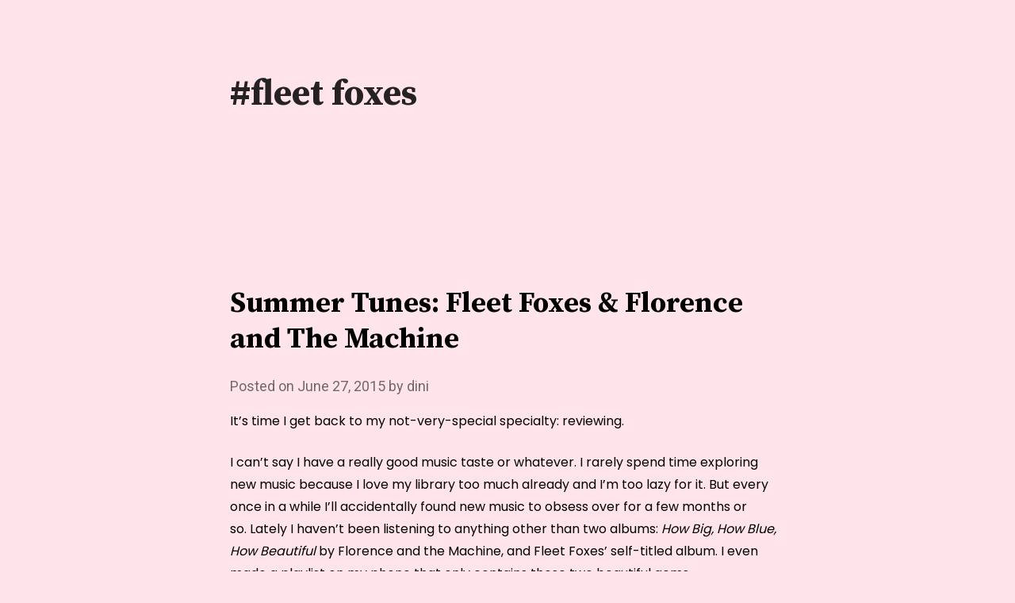

--- FILE ---
content_type: text/html; charset=UTF-8
request_url: https://adanurani.com/wp-admin/admin-ajax.php
body_size: -138
content:
13085.626d64a578ab8ef80008770db1b1e52f

--- FILE ---
content_type: text/css
request_url: https://adanurani.com/wp-content/themes/writings/style.css?ver=6.8.3
body_size: 10533
content:
/*!
Theme Name: Writings
Theme URI: http://dinevthemes.com/themes/writings-pro/
Author: Dmitry Dinev
Author URI: http://www.dinevthemes.com/
Description: Writings is a Gutenberg-ready theme for writers, publishers, and content marketers. Is suitable for Personal Blog, Travel Blog, Niche Blog, Corporate Blog, Marketing Blog, Fashion Blog, Organic Blog, Foods Blog, and any kind of blog. Writings support few plugins extending the new blocks editor like Atomic Block, CoBlocks. Live Demo - http://demo.dinevthemes.com/writings/
Version: 1.3.0
Tested up to: 5.5
Requires PHP: 5.6
License: GNU General Public License v2 or later
License URI: http://www.gnu.org/licenses/gpl-2.0.html
Text Domain: writings
Tags: blog, news, one-column, custom-menu, featured-images, threaded-comments, translation-ready, custom-background, custom-logo, custom-colors, editor-style, theme-options, wide-blocks, block-styles, block-patterns
*/
/*--------------------------------------------------------------
TABLE OF CONTENTS:
----------------------------------------------------------------
1. CSS Reset
2. Accessibility
3. Alignments
4. Clearings
5. Typography
6. Forms
7. Document Setup
8. General Layout
9. Posts List
10. Entry Content
11. Comment
12. Templates
13. Dark Mode
14. Attachment Page
15. 404 Page
16. Social Links Menu | SVG icons
17. Block styles
18. Plugins
19. Media Queries
--------------------------------------------------------------*/
/*--------------------------------------------------------------
1.0 CSS Reset
Based on Normalize v7.0.0 | MIT License | @link github.com/necolas/normalize.css
--------------------------------------------------------------*/
html {
  line-height: 1.15;
  -ms-text-size-adjust: 100%;
  -webkit-text-size-adjust: 100%;
}

html, body { 
    margin: 0; 
    padding: 0; 
    height: 100%; 
    min-height: 100%; 
}

h1,
h2,
h3,
h4,
h5,
h6,
p,
blockquote,
address,
big,
cite,
code,
em,
font,
img,
small,
strike,
sub,
sup,
li,
ol,
ul,
fieldset,
form,
label,
legend,
button,
table,
caption,
tr,
th,
td {
	margin:0;
	padding:0;
	border:0;
	font-weight:normal;
	font-style:normal;
	font-size:100%;
	line-height:1;
	text-align:left;
}

table {
	border-collapse:collapse;
	border-spacing:0;
}

article,
aside,
footer,
header,
nav,
section {
  display: block;
}

h1 {
  font-size: 2em;
  margin: 0.67em 0;
}

figcaption,
figure,
main {
  display: block;
}

figure {
  margin: 1em 40px;
}

hr {
  box-sizing: content-box;
  height: 0;
  overflow: visible;
}

pre {
  font-family: monospace, monospace;
  font-size: 1em;
}

a {
  background-color: transparent;
  -webkit-text-decoration-skip: objects;
  outline:none;
}

abbr[title] {
  border-bottom: none;
  text-decoration: underline;
  text-decoration: underline dotted;
}

b,
strong {
  font-weight: inherit;
}

b,
strong {
  font-weight: bolder;
}

code,
kbd,
samp {
  font-family: monospace, monospace;
  font-size: 1em;
}

dfn {
  font-style: italic;
}

mark {
  background-color: #ff0;
  color: #000;
}

small {
  font-size: 80%;
}

sub,
sup {
  font-size: 75%;
  line-height: 0;
  position: relative;
  vertical-align: baseline;
}

sub {
  bottom: -0.25em;
}

sup {
  top: -0.5em;
}

ol, ul { list-style:none; }

blockquote:before, 
blockquote:after { content:""; }

input[type="search"]::-webkit-search-decoration,
input[type="search"]::-webkit-search-cancel-button,
input[type="search"]::-webkit-search-results-button,
input[type="search"]::-webkit-search-results-decoration {
  display: none;
}

audio,
video {
  display: inline-block;
}

audio:not([controls]) {
  display: none;
  height: 0;
}

img {
  border-style: none;
}

svg:not(:root) {
  overflow: hidden;
}

button,
input,
optgroup,
select,
textarea {
  font-family: sans-serif; /* 1 */
  font-size: 100%; /* 1 */
  line-height: 1.15; /* 1 */
  margin: 0; /* 2 */
}

button,
input { /* 1 */
  overflow: visible;
}

button,
select { /* 1 */
  text-transform: none;
}

button,
html [type="button"], /* 1 */
[type="reset"],
[type="submit"] {
  -webkit-appearance: button; /* 2 */
}

button::-moz-focus-inner,
[type="button"]::-moz-focus-inner,
[type="reset"]::-moz-focus-inner,
[type="submit"]::-moz-focus-inner {
  border-style: none;
  padding: 0;
}

button:-moz-focusring,
[type="button"]:-moz-focusring,
[type="reset"]:-moz-focusring,
[type="submit"]:-moz-focusring {
  outline: 1px dotted ButtonText;
}

fieldset {
  padding: 0.35em 0.75em 0.625em;
}

legend {
  box-sizing: border-box; /* 1 */
  color: inherit; /* 2 */
  display: table; /* 1 */
  max-width: 100%; /* 1 */
  padding: 0; /* 3 */
  white-space: normal; /* 1 */
}

progress {
  display: inline-block; /* 1 */
  vertical-align: baseline; /* 2 */
}

textarea {
  overflow: auto;
}

[type="checkbox"],
[type="radio"] {
  box-sizing: border-box; /* 1 */
  padding: 0; /* 2 */
}

[type="number"]::-webkit-inner-spin-button,
[type="number"]::-webkit-outer-spin-button {
  height: auto;
}

[type="search"] {
  -webkit-appearance: textfield; /* 1 */
  outline-offset: -2px; /* 2 */
}

[type="search"]::-webkit-search-cancel-button,
[type="search"]::-webkit-search-decoration {
  -webkit-appearance: none;
}

::-webkit-file-upload-button {
  -webkit-appearance: button; /* 1 */
  font: inherit; /* 2 */
}

details, /* 1 */
menu {
  display: block;
}

summary {
  display: list-item;
}

canvas {
  display: inline-block;
}

template {
  display: none;
}

[hidden] {
  display: none;
}

/*--------------------------------------------------------------
2.0 Accessibility
--------------------------------------------------------------*/

/* Text meant only for screen readers. */

.screen-reader-text {
	clip: rect(1px, 1px, 1px, 1px);
	height: 1px;
	overflow: hidden;
	position: absolute !important;
	width: 1px;
	word-wrap: normal !important; /* Many screen reader and browser combinations announce broken words as they would appear visually. */
}

.screen-reader-text:focus {
	background-color: #f1f1f1;
	-webkit-border-radius: 3px;
	border-radius: 3px;
	-webkit-box-shadow: 0 0 2px 2px rgba(0, 0, 0, 0.6);
	box-shadow: 0 0 2px 2px rgba(0, 0, 0, 0.6);
	clip: auto !important;
	color: #21759b;
	display: block;
	font-size: 14px;
	font-size: 0.875rem;
	font-weight: 700;
	height: auto;
	left: 5px;
	line-height: normal;
	padding: 15px 23px 14px;
	text-decoration: none;
	top: 5px;
	width: auto;
	z-index: 100000; /* Above WP toolbar. */
}

/*--------------------------------------------------------------
3.0 Alignments
--------------------------------------------------------------*/

.alignleft {
	display: inline;
	float: left;
	margin-right: 1.5em;
}

.alignright {
	display: inline;
	float: right;
	margin-left: 1.5em;
}

.aligncenter {
	clear: both;
	display: block;
	margin-left: auto;
	margin-right: auto;
}

/*--------------------------------------------------------------
4.0 Clearings
--------------------------------------------------------------*/

.clear:before,
.clear:after,
.entry-content:before,
.entry-content:after,
.entry-footer:before,
.entry-footer:after,
.comment-content:before,
.comment-content:after,
.site-header:before,
.site-header:after,
.site-content:before,
.site-content:after,
.site-footer:before,
.site-footer:after,
.nav-links:before,
.nav-links:after,
.pagination:before,
.pagination:after,
.comment-author:before,
.comment-author:after,
.comment-meta:before,
.comment-meta:after {
	content: "";
	display: table;
	table-layout: fixed;
}

.clear:after,
.entry-content:after,
.entry-footer:after,
.comment-content:after,
.site-header:after,
.site-content:after,
.site-footer:after,
.nav-links:after,
.pagination:after,
.comment-author:after,
.comment-meta:after {
	clear: both;
}

/*--------------------------------------------------------------
5.0 Base Typography
--------------------------------------------------------------*/
body * {
    text-rendering: optimizeLegibility;
    -webkit-font-smoothing: antialiased;
}

body {
	font-family: 'Roboto', sans-serif;
    font-size: 20px;
}


button,
input,
select,
textarea {
	color: rgba(0, 0, 0, 0.85);
	font-family: 'Roboto', sans-serif;
	font-size: 16px;
	font-size: 0.9375rem;
	font-weight: normal;
	line-height: 1.66;
}


h1,
h2,
h3,
h4,
h5,
h6 {
	clear: both;
	line-height: 1.25;
	margin: 0 0 0.75em;
	padding: 1.5em 0 0;
}


h1,
h2,
h3,
h4,
h5,
h6 {
	font-family: 'Roboto', sans-serif;
	font-weight: 900;
	color: rgba(0, 0, 0, 0.85);
}

h1 {
	font-size: 40px;
}

h2 {
	font-size: 36px;
}

h3 {
	font-size: 32px;
}

h4 {
	font-size: 28px;
}

h5 {
	font-size: 24px;
}

h6 {
	font-size: 20px;
	text-transform: uppercase;
}

h1:first-child,
h2:first-child,
h3:first-child,
h4:first-child,
h5:first-child,
h6:first-child {
	padding-top: 0;
}

p {
	margin: 0 0 1.5em;
	padding: 0;
}

dfn,
cite,
em,
i {
	font-style: italic;
}

blockquote {
	margin: 0;
	overflow: hidden;
	padding: 0;
	quotes: "" "";
}

blockquote:before,
blockquote:after {
	content: '';
}

blockquote cite {
	display: block;
	margin-top: 0.5em;
}

q {
	font-weight: 700;
	font-size: 110%;
	    display: block;
    text-align: center;
}

address {
    margin: 0 0 1.5em;
	font-weight: 300;
	    line-height: 1.5;
}

pre {
	background: #eee;
	font-family: "Courier 10 Pitch", Courier, monospace;
	font-size: 16px;
	font-size: 0.9375rem;
	margin-bottom: 1.6em;
	max-width: 100%;
	overflow: auto;
	padding: 1.6em;
}

code,
kbd,
tt,
var {
	font-family: Monaco, Consolas, "Andale Mono", "DejaVu Sans Mono", monospace;
	font-size: 18px;
	font-size: 1.12rem;
}

abbr,
acronym {
	border-bottom: 1px dotted #666;
	cursor: help;
}

mark,
ins {
	background: #eee;
	text-decoration: none;
}

big {
	font-size: 120%;
}

:focus {
	outline: none;
}

/*--------------------------------------------------------------
6.0 Forms
--------------------------------------------------------------*/

label {
	color: #333;
	display: block;
	font-weight: 400;
	margin-bottom: 0.5em;
}

.post-password-form label {
    font-size: 16px;
    line-height: 2em;
}

.post-password-form p {
    text-align: center;
}

fieldset {
    border: 1px solid rgba( 0, 0, 0, .2 );
    padding: 25px;
	margin-bottom: 1em;
}

fieldset legend {
    font-size: 16px;
    font-weight: 700;
    padding: 0 15px;
}

input[type="text"],
input[type="email"],
input[type="url"],
input[type="password"],
input[type="search"],
input[type="number"],
input[type="tel"],
input[type="range"],
input[type="date"],
input[type="month"],
input[type="week"],
input[type="time"],
input[type="datetime"],
input[type="datetime-local"],
input[type="color"],
textarea {
	color: #666;
	background: #fff;
	background-image: -webkit-linear-gradient(rgba(255, 255, 255, 0), rgba(255, 255, 255, 0));
	border: 1px solid #bbb;
	-webkit-border-radius: 3px;
	border-radius: 3px;
	display: block;
	padding: 0.7em;
	width: 100%;
}

input[type="text"]:focus,
input[type="email"]:focus,
input[type="url"]:focus,
input[type="password"]:focus,
input[type="search"]:focus,
input[type="number"]:focus,
input[type="tel"]:focus,
input[type="range"]:focus,
input[type="date"]:focus,
input[type="month"]:focus,
input[type="week"]:focus,
input[type="time"]:focus,
input[type="datetime"]:focus,
input[type="datetime-local"]:focus,
input[type="color"]:focus,
textarea:focus {
	color: #222;
	border-color: #333;
}

textarea {
	resize: vertical;
}

select {
	border: 1px solid #bbb;
	-webkit-border-radius: 3px;
	border-radius: 3px;
	height: 3em;
	max-width: 100%;
}

input[type="radio"],
input[type="checkbox"] {
	margin-right: 0.5em;
}

input[type="radio"] + label,
input[type="checkbox"] + label {
	font-weight: 400;
}

.wp-block-button .wp-block-button__link,
button,
input[type="button"],
input[type="submit"],
.button {
	background-color: #222;
	border: 0;
	-webkit-border-radius: 2px;
	border-radius: 2px;
	-webkit-box-shadow: none;
	box-shadow: none;
	color: #fff;
	cursor: pointer;
	display: inline-block;
	font-size: 16px;
	padding: 0.75em 2em;
	text-shadow: none;
	-webkit-transition: background 0.2s;
	transition: background 0.2s;
}

input + button,
input + input[type="button"],
input + input[type="submit"] {
	padding: 0.75em 2em;
}

button.secondary,
input[type="reset"],
input[type="button"].secondary,
input[type="reset"].secondary,
input[type="submit"].secondary {
	background-color: #ddd;
	color: #222;
}

button:hover,
button:focus,
input[type="button"]:hover,
input[type="button"]:focus,
input[type="submit"]:hover,
input[type="submit"]:focus {
	background: #767676;
}

button.secondary:hover,
button.secondary:focus,
input[type="reset"]:hover,
input[type="reset"]:focus,
input[type="button"].secondary:hover,
input[type="button"].secondary:focus,
input[type="reset"].secondary:hover,
input[type="reset"].secondary:focus,
input[type="submit"].secondary:hover,
input[type="submit"].secondary:focus {
	background: #bbb;
}

::-webkit-input-placeholder {
	color: #333;
	font-family: 'Roboto', sans-serif;
}

:-moz-placeholder {
	color: #333;
	font-family: 'Roboto', sans-serif;
}

::-moz-placeholder {
	color: #333;
	font-family: 'Roboto', sans-serif;
	opacity: 1;
}

:-ms-input-placeholder {
	color: #333;
	font-family: 'Roboto', sans-serif;
}

.required {
    color: red;
}

/*--------------------------------------------------------------
7.0 Document Setup
--------------------------------------------------------------*/

body {
    background: #fff;
	border: none;
    color: #000;
}

body a {
	color: #000;
	text-decoration: none;
}

img,
video {
    height: auto;
	display: block;
	max-width: 100%;
}

.group:after,
.pagination:after,
.gallery:after {
	clear: both; 
	content: "";
	display: block;
}

.bypostauthor {
}

hr {
	background-color: #ececec;
	border: 0;
	height: 1px;
	margin-bottom: 1.5em;
}

ul,
ol {
	margin: 0 0 1.5em;
	padding: 0;
}

ul {
	list-style: disc;
}

ol {
	list-style: decimal;
}

li > ul,
li > ol {
	margin-bottom: 0;
	margin-left: 1.5em;
}

dt {
	font-weight: 700;
}

dd {
	margin: 0 1.5em 1.5em;
}

table {
    border-collapse: collapse;
    border-spacing: 0;
    empty-cells: show;
    font-size: 1em;
    margin-bottom: 30px;
    max-width: 100%;
    overflow: hidden;
    width: 100%;
}

thead {
    vertical-align: bottom;
    white-space: nowrap;
}

thead th {
	border-bottom: 2px solid #bbb;
	padding-bottom: 0.5em;
}

tbody {
    display: table-row-group;
    vertical-align: middle;
    border-color: inherit;
}

tbody > tr:nth-child(odd) {
    background: #eee;
}

tr {
	border-bottom: 1px solid #eee;
}

th {
    font-weight: bold;
}

th, td {
    margin: 0;
    overflow: visible;
    padding: 2.5%;
}

th:first-child,
td:first-child {
}

th:last-child,
td:last-child {
}

/* Fixes linked images */
.entry-content a img,
.widget a img {
	-webkit-box-shadow: 0 0 0 8px #fff;
	box-shadow: 0 0 0 8px #fff;
}

.post-thumbnail a img {
	-webkit-backface-visibility: hidden;
	-webkit-transition: opacity 0.2s;
	transition: opacity 0.2s;
}

.post-thumbnail a:hover img,
.post-thumbnail a:focus img {
	opacity: 0.7;
}

.wp-custom-header-video-button {
    margin-top: -40px;
    position: absolute;
}

/*--------------------------------------------------------------
8.0 General Layout
--------------------------------------------------------------*/

html {
	-webkit-box-sizing: border-box;
	-moz-box-sizing: border-box;
	box-sizing: border-box;
}

*,
*:before,
*:after {
	/* Inherit box-sizing to make it easier to change the property for components that leverage other behavior; see http://css-tricks.com/inheriting-box-sizing-probably-slightly-better-best-practice/ */
	-webkit-box-sizing: inherit;
	-moz-box-sizing: inherit;
	box-sizing: inherit;
}

body {
	background: #fff;
	/* Fallback for when there is no custom background color defined. */
}

.site {
	position: relative;
	word-wrap: break-word;
    overflow: hidden;
}

.site-header:after,
.site-content:after,
.site-footer:after,
.wrap-inner:after,
.wrap:after,
.row:after {
	clear: both;
	content: "";
	display: block;
}

.site-header {
    padding: 20px 0;
    position: relative;
    z-index: 999;
}

.site-title {
    padding: 10px 0;
    display: inline-block;
}

.site-branding img {
    max-height: 56px;
	width: auto;
	display: inline-block;
}


/*changed the way, look in the file functions.php writings_extra_menu_link*/
.search-icon:before {
    content: '\f400';
    color: #2c2c2c;
    font-family: Genericons;
    font-style: normal;
    font-weight: bold;
    -webkit-font-smoothing: antialiased;
    -moz-osx-font-smoothing: grayscale;
}


.icon-search {
    height: 16px;
    width: 16px;
    fill: #2c2c2c;
}

.search-submit {
    top: 0;
	left: 0;
    position: absolute;
	height: 80px;
    background-color: transparent;
}

button.search-submit,
button.search-submit:hover {
    background: transparent;
}

.search-submit:hover,
.search-submit:focus {
    background-color: transparent;
    border: 0;
}

.site-search input {
    background: #fff;
    border: 0;
    border-radius: 0;
    height: 80px;
    margin: 0 !important;
    padding-left: 3.5em;
	font-size: 18px;
}

.site-search {
    box-shadow: 0 2px 40px 0 rgba(0,0,0,0.2);
	display: none;
	transform: translateY(0);
}

.admin-bar .site-search {
    margin-top: 40px;
}

.night-btn {
	color: #4c4c4c;
    cursor: pointer;
    padding: .65em .5em;
}

.dark-mode .night-btn {
	color: #efefef;
}

.page-content .site-search {
	display: block;
}

.wrap-inner {
    margin: 0 auto;
    max-width: 1240px;
    width: 90%;
}

.archive-description {
    line-height: 1.5;
}

.comment-reply-link,
.edit-link {
    background-color: #f1f1f1;
    border-radius: 2px;
}

.edit-link {
    padding: 0 8px 2px 8px;
}

.comment .edit-link,
.comment-reply-link {
    padding: 2px 8px;
}

a.comment-reply-link:hover,
.edit-link a:hover {
	text-decoration: none;
}

a.comment-reply-link,
.edit-link a {
    color: rgba( 0, 0, 0, .75 );
    text-transform: uppercase;
    font-size: 14px;
    font-weight: 600;
}

.comment-form-cookies-consent label {
    display: inline-block;
}

.site-footer {
    padding: 40px 0;
}

.site-info {
    margin-top: 12px;
}

.site-info,
.site-footer .social-navigation {
    display: inline-block;
}

.site-footer .social-navigation {
    float: right;
}

.site-header-menu,
.site-branding,
.entry-meta,
.entry-header .sticky-post,
.link-more,
.entry-footer,
.nav-links .post-title,
.site-info,
.comment-form,
.no-comments {
    font-size: 18px;
    font-size: .9em;
}

/*--------------------------------------------------------------
9.0 Posts List
--------------------------------------------------------------*/

.sticky-post + .title {
    padding-top: .25em;
}

.entries-list article {
    margin-bottom: 7em;
}

.preview-featured-image {
    margin-bottom: 1.5em;
}

.preview-featured-image img {
    margin: 0 auto;
}

.preview-featured-image img:hover {
    opacity: .9;
}

.entry-header + .preview-featured-image {
    margin-top: 40px;
}

.preview-featured-image + .entry-summary {
    margin-top: 60px;
}

.preview-featured-image figure,
.entries-list figure {
    margin: 0;
}

.search-results-list article {
    	margin-bottom: 3em;
	min-height: 250px;
}

.title {
    font-size: 40px;
}

span + .title {
    padding-top: .2em;
}


/* Jetpack Infinite Scroll ---------------------------- */

.infinite-scroll .post-pagination {
	display: none;
}

/* Loading Button */

.infinite-scroll .posts {
	padding-bottom: 130px;
}

.infinite-scroll.infinity-end .posts {
	padding-bottom: 0;
}

.infinite-scroll #infinite-handle {
	position: relative;
	text-align: center;
	margin: 20px 0;
}

.infinite-scroll #infinite-handle span {
	background: none;
	padding: 0 0 0 0;
}

.infinite-scroll #infinite-handle button,
.infinite-scroll #infinite-handle button:hover,
.infinite-scroll #infinite-handle button:focus {
	background: none;
	border-radius: 0;
	color: rgba( 0, 0, 0, .5 );
	font-size: 18px;
    text-transform: uppercase;
	padding: 0;
	transition: color .2s ease-in-out;
}

.infinite-scroll #infinite-handle button:hover,
.infinite-scroll #infinite-handle button:focus {
	color: #000;
}

/* Loading Animation */

.infinite-loader {
	height: 40px;
	position: relative;
	margin: 20px 0;
	margin-left: calc( 50% - 20px );
	width: 40px;
}

.infinite-loader * {
	display: none;
}

.infinite-loader:before, 
.infinite-loader:after {
	-webkit-animation: sk-bounce 2.0s infinite ease-in-out;
	animation: sk-bounce 2.0s infinite ease-in-out;
	background: rgba( 0, 0, 0, .25 );
	border-radius: 50%;
	content: "";
	height: 100%;
	opacity: 0.6;
	position: absolute;
	left: 0;
	top: 0;
	width: 100%;
}

.infinite-loader:after {
	-webkit-animation-delay: -1.0s;
	animation-delay: -1.0s;
}

@-webkit-keyframes sk-bounce {
	0%, 100% { -webkit-transform: scale(0.0) }
	50% { -webkit-transform: scale(1.0) }
}

@keyframes sk-bounce {
	0%, 100% { 
		-webkit-transform: scale(0.0);
		transform: scale(0.0);
	} 50% { 
		-webkit-transform: scale(1.0);
		transform: scale(1.0);
	}
}

/*--------------------------------------------------------------
10.0 Entry Content
--------------------------------------------------------------*/

.page-header {
    display: -webkit-box;
    display: -ms-flexbox;
    display: flex;
    -webkit-box-orient: vertical;
    -webkit-box-direction: normal;
    -ms-flex-direction: column;
    flex-direction: column;
    margin: 50px auto 60px;
    max-width: 100%;
    min-height: 150px;
    width: 700px;
	text-align: left;
}

.error-404 .page-header {
	text-align: center;
}

.page-header > div {
    display: -webkit-box;
    display: -ms-flexbox;
    display: flex;
    -webkit-box-flex: 1;
    -webkit-flex: 1;
    -ms-flex: 1;
    flex: 1;
    -webkit-box-orient: vertical;
    -webkit-box-direction: normal;
    -ms-flex-direction: column;
    flex-direction: column;
	-webkit-box-pack: left;
    -ms-flex-pack: left;
    justify-content: left;
    height: 100%;
    width: 100%;
}

.headline.page-header {
    margin-bottom: 100px;
}

.page-title,
.entry-title,
.entry-meta {
	text-align: inherit;
}

.page-header .entry-title,
.page-header .page-title {
    margin: 0;
}

.page-header .byline:before {
    content: " \00b7";
}

.page-header p {
    font-size: 20px;
    line-height: 1.5;
    text-align: inherit;
}

.page-header p,
.page-header .entry-meta {
	margin-top: 1.5em;
	margin-bottom: 0;
}

.page-header .archive-description {
    margin-top: 1.5em;
}

.page-header .archive-description p {
    margin: 0;
}

.entry-header {
    padding: 20px 0;
}

.entry-summary:after {
/*
    content: '';
    display: block;
    margin: 60px auto 0;
    width: 20%;
    height: 2px;
    background-color: #000;
	*/
}

.entry-header,
.entry-content,
.entry-summary,
.entry-footer,
.post-navigation,
.comments-area {
    position: relative;
    font-family: 'Roboto', sans-serif;
    max-width: 700px;
    margin: 0 auto;
}

.page-title,
.entry-title {
	font-size: 50px;
}

.entry-content a {
	border-bottom: solid 1px #000;
}


.entry-content a:focus,
.entry-content a:hover {
	border-bottom: solid 2px currentColor;
}

.more-link {
	box-shadow: inset 0 -2px 0 currentColor;
	transition: .3s ease;
}

.more-link:hover {
	box-shadow: none;
}

.cat-links,
.tags-links,
.comments-link {
    	padding-right: 10px;
}

.entry-footer,
.post-navigation {
    	margin-top: 40px;
    	margin-bottom: 40px;
	line-height: 1.5;
}

.entry-meta *,
.entry-footer *,
.comment-metadata time,
.site-info,
.site-info a {
    	color: rgba(0, 0, 0, 0.55);
}

em {
    	font-style: italic;
}

hr {
	border: none;
	border-top: 1px solid rgba( 0, 0, 0, 0.13 );
	margin: 50px 0;
}

.entry-content > *:first-child {
	margin-top: 0;
}

.entry-content > *:last-child {
	margin-bottom: 0;
}


dd,
dt,
th,
td,
address,
pre,
.entry-content p,
.entry-summary p,
.entry-content li,
.entry-summary li,
.error-404 .page-content p,
.not-found p {
	line-height: 1.75;
}

.aligncenter .wp-block-column p {
    	text-align: center;
}

.entry-content p,
.entry-content dl,
.entry-content ul,
.entry-content ol,
.entry-content table {
}

.entry-content > ol,
.entry-content > ul {
    margin-bottom: 30px;
}

.entry-content ol,
.entry-content ul:not(.wp-block-gallery) {
    margin-left: 40px;
}

.entry-content ul { list-style: disc; }
.entry-content ul ul { list-style: circle; }
.entry-content ul ul ul { list-style: square; }

.entry-content ol { list-style: decimal; }
.entry-content ol ol { list-style: lower-alpha; }
.entry-content ol ol ol { list-style: lower-roman; }

.entry-summary li,
.entry-content li {
	margin-top: 15px;
}

dt {
	font-weight: 700;
}

dd + dt { 
	margin-top: 15px; 
}

code {
	background: rgba( 0, 0, 0, 0.1 );
	padding: 0 1px;
	font-size: 18px;
}

.wp-block-pullquote.alignleft>p,
.wp-block-pullquote.alignright>p {
    	font-size: inherit;
}

.wp-block-pullquote {
    border-color: #2c2c2c;
    padding: 1em 0;
}

/* Images ----------------------------- */

.single-featured-image-header {
	margin: 0 auto;
	margin-bottom: 60px;
	width: 100%;
}

.preview-image img,
.single-featured-image-header img {
	width: 100%;
}

/* Quotes ----------------------------- */

blockquote {
        margin: 30px 0;
		padding-left: 40px;
}

blockquote p {
    font-weight: 700;
    font-size: 110%;
    color: #000;
	margin: 0;
}

blockquote cite {
    display: block;
    text-align: right;
    font-style: italic;
}

blockquote cite:before {
    content: '- ';
}


/* Pull Quotes ----------------------------- */

.entry-content .pull {
	font-size: 110%;
	font-weight: 700;
	letter-spacing: -0.025em;
	line-height: 1.2;
	position: absolute;
	width: 280px;
}

.entry-content .pull.left {
	hanging-punctuation: first;
	right: calc( 100% + 40px );
}

.entry-content .pull.right {
	hanging-punctuation: last;
	left: calc( 100% + 40px );
	text-align: right;
}


/* Page Media ------------------------------ */

.wp-caption { 
	display: block;
	max-width: 100%;
}

.gallery-caption,
.wp-caption-text {
    font-size: 0.8em;
	margin: 10px 0 0;
}

.entry-content .gallery-caption,
.entry-content .wp-caption-text {
	margin-bottom: 0;
}

.wp-caption-text {
	color: rgba( 0, 0, 0, .5 );
}

.wp-caption-text a {
	color: inherit;
}

.alignleft,
.alignright {
	margin-bottom: 20px;
    max-width: 40%;
}

.alignleft {
	float: left;
	margin: 5px 40px 30px -80px;
}

.alignright {
	float: right;
	margin: 5px -80px 30px 40px;
}

.aligncenter,
.alignnone { 
	margin: 50px auto; 
}

.alignnone {
	margin-left: -80px;
	margin-right: -80px;
	max-width: calc( 100% + 160px );
}

.alignnone img {
	width: 100%;
}


/* GALLERIES */

.gallery {
        display: -ms-flex;
        display: -webkit-box;
        display: -ms-flexbox;
    display: flex;
		-ms-flex-wrap: wrap;
    flex-wrap: wrap;
    margin: 50px 0 30px;
    padding: 0;
    position: relative;
        left: calc( 50% - 630px );
    width: 1260px;
}

.gallery + .gallery {
	margin-top: -30px;
}

.gallery .gallery-item {
    display: block;
	float: left;
    margin: 0 0 20px;
    padding: 0 10px;
	position: relative;
    width: 100%;
}

.gallery-columns-1 .gallery-item { width: 100%; }
.gallery-columns-2 .gallery-item { width: 50%; }
.gallery-columns-3 .gallery-item { width: 33.3%; }
.gallery-columns-4 .gallery-item { width: 25%; }
.gallery-columns-5 .gallery-item { width: 20%; }
.gallery-columns-6 .gallery-item { width: 16.6%; }
.gallery-columns-7 .gallery-item { width: 14.28%; }
.gallery-columns-8 .gallery-item { width: 12.5%; }
.gallery-columns-9 .gallery-item { width: 11.1%; }

.gallery .gallery-item a {
    border: none;
	display: block;
    line-height: 0;
	text-align: center;
}

.gallery img {
	width: 100%;
}

.gallery-caption {
	background: #fff;
	color: #000;
	font-family: 'Roboto', sans-serif;
    font-size: 10px;
	line-height: 1.35;
	margin: 0;
	max-width: calc( 100% - 40px );
	max-height: 50%;
	overflow: hidden;
	padding: 12px 14px;
	position: absolute;
		bottom: 10px;
		left: 20px;	
}

.gallery-columns-1 .gallery-caption,
.gallery-columns-2 .gallery-caption,
.gallery-columns-3 .gallery-caption {
	bottom: 40px;
	font-size: 14px;
	left: 50px;
	max-width: calc( 100% - 100px );
}

.gallery-columns-3 .gallery-caption {
	bottom: 30px;
	left: 40px;
	max-width: calc( 100% - 80px );
}

.entry-content .tiled-gallery {
	margin: 50px auto 50px auto;
}

/* Gutenberg gallery tweak */

.wp-block-gallery .blocks-gallery-item figcaption {
    	padding: 3px;
}

/* Post Navigation ------------------------------ */

.nav-next,
.nav-previous {
    display: inline-block;
	vertical-align: top;
	width: 50%;
}

.nav-next {
    text-align: right;
	    float: right;
}



.single-post .nav-links {
        border-top: 2px solid rgba(0, 0, 0, 0.9);
    padding: 10px 0;
}

.meta-nav {
    display: block;
    font-size: 14px;
    color: rgba(0, 0, 0, 0.55);
}

/* Numbers Navigation ------------------------------ */

.pagination .page-numbers {
    text-align: center;
}

ul.page-numbers {
	list-style: none;
	margin: 0;
}

ul.page-numbers li {
	display: inline-block;
	text-align: center;
	line-height: 2.25em;
}

.page-numbers a,
.page-numbers span {
	background-color: rgba(0, 0, 0, 0.1);
	color: rgba(0, 0, 0, 0.75);
	border: 1px solid rgba(0, 0, 0, 0);
	border-radius: 3px;
	cursor: pointer;
	width: auto;
	padding: 6px 12px;
    font-size: 18px;
	line-height: 1em;
	text-decoration: none;
	transition: 0.15s all ease-in-out;
}

.page-numbers span.current {
	background: #222;
	color: #fff;
	text-decoration: none;
}

a.page-numbers:hover {
    background-color: rgba(0, 0, 0, 0);
}

/*--------------------------------------------------------------
11.0 Comment
--------------------------------------------------------------*/

img.avatar {
    margin-right: 10px;
	margin-top: -5px;
}

.comment .avatar {
    border-radius: 100px;
    float: left;
    width: 44px;
    height: 44px;
}

.says {
    display: none;
}

.comment-author {
	    font-size: 18px;
    margin-top: 5px;
}

.comment-metadata {
    font-size: 14px;
    font-size: .875rem;
    display: block;
    margin-top: -10px;
    margin-bottom: 8px;
}

.comment-metadata .edit-link {
    margin-left: 10px;
}

.comment .reply,
.comment-content {
    margin-left: 55px;
    margin-top: 20px;
}

.comment .reply {
    display: block;
    margin-top: 15px;
}

.comment {
    margin: 0 0 60px;
    list-style-type: none;
}

.comment-body {
    margin-bottom: 40px;
}

.comment .comment-content p {
    line-height: 1.5;
	margin-bottom: 10px;
}

.comments-area {
    margin-bottom: 60px;
}

.no-comments {
    text-align: center;
    margin: 0;
    font-weight: 700;
}

/*--------------------------------------------------------------
12.0 Templates
--------------------------------------------------------------*/

/* Frontpage ------------------------------ */

.front-page-section {
    margin-bottom: 0;
}

.front-page-section:last-child {
    margin-bottom: 0;
}

li.categories > ul {
    margin-left: 2em;
}

li.categories, .categories li {
    list-style: none;
    padding: 10px 0;
}

.children li {
    padding-bottom: 0;
}

.front-recent-post .title {
    font-size: 32px;
    padding-top: 0;
}

.recent-post-list {
    width: 100%;
    max-width: 700px;
    margin: 0 auto;
}

.recent-post-list hr {
    border-top: 2px solid rgba(0, 0, 0, 0.9);
}

.front-recent-post,
.front-page-content .no-thumbnail .entry-content {
    margin-top: 60px;
}

/*--------------------------------------------------------------
13.0 Dark Mode
--------------------------------------------------------------*/
body.dark-mode {
    background-color: #212735;
}

body.dark-mode,
.dark-mode mark,
.dark-mode label,
body.dark-mode a,
.dark-mode .main-navigation a,
.dark-mode .search-icon:before,
.dark-mode .no-thumbnail .title,
.dark-mode .no-thumbnail .sticky-post,
.dark-mode.infinite-scroll #infinite-handle button,
.dark-mode blockquote p,
.dark-mode .gallery-caption,
.dark-mode select,
.dark-mode h1,
.dark-mode h2,
.dark-mode h3,
.dark-mode h4,
.dark-mode h5,
.dark-mode h6,
.dark-mode .page-numbers a,
.dark-mode .page-numbers span,
.dark-mode input[type="button"],
.dark-mode input[type="submit"] {
    color: #eaeaea;
}

.dark-mode.infinite-scroll #infinite-handle button:hover,
.dark-mode.infinite-scroll #infinite-handle button:focus {
    color: #ffffff;
}

.dark-mode .entry-meta *,
.dark-mode .entry-footer *,
.dark-mode .comment-metadata time,
.dark-mode .site-info,
.dark-mode .site-info a,
.dark-mode .meta-nav,
.dark-mode .main-navigation .current-menu-item > a,
.dark-mode .main-navigation .current-menu-ancestor > a,
.dark-mode .wp-caption-text {
    color: #a2b0bf;
}

.dark-mode .nav-links {
    border-color: #eaeaea;
}

.dark-mode .page-numbers a,
.dark-mode .page-numbers span,
.dark-mode tbody > tr:nth-child(odd),
.dark-mode pre,
.dark-mode .comment-reply-link,
.dark-mode .edit-link,
.dark-mode mark,
.dark-mode ins,
.dark-mode code,
.dark-mode .social-navigation a {
    background-color: #2d3549;
}

.dark-mode .page-numbers a:hover,
.dark-mode .page-numbers span:hover,
.dark-mode .page-numbers span.current {
    background-color: rgba(45, 53, 73, .5);
}

.dark-mode button,
.dark-mode input[type="button"],
.dark-mode input[type="submit"],
.dark-mode .button {
    background-color: #2d3549;
}

.dark-mode input,
.dark-mode .site-search input,
.dark-mode select,
.dark-mode textarea,
.dark-mode input[type="button"]:hover,
.dark-mode input[type="submit"]:hover {
	color: #2d3549;
}

.dark-mode button:hover,
.dark-mode input[type="button"]:hover,
.dark-mode input[type="submit"]:hover,
.dark-mode .button:hover,
.dark-mode .social-navigation a:hover {
    background-color: #efefef;
}

.dark-mode .featured-btn:hover {
    background-color: transparent;
}

.dark-mode .social-navigation a {
    fill: #efefef;
}

.dark-mode .social-navigation a:hover,
.dark-mode .social-navigation a:focus {
    fill: #212735;
}

.dark-mode .entry-content a,
.dark-mode a.comment-reply-link,
.dark-mode .edit-link a,
.dark-mode .entry-content a {
    border-color: #efefef;
}

.dark-mode .entry-content a:hover {
    border-color: #ffffff;
}

.dark-mode .entry-content a:hover,
.dark-mode .main-navigation li:hover > a,
.dark-mode .main-navigation li.focus > a {
    color: #ffffff;
}

.dark-mode .main-navigation ul ul li {
    background-color: #2d3549;
}

.dark-mode button.search-submit,
.dark-mode button.search-submit:hover {
    background: transparent;
}

.dark-mode input[type="reset"] {
    background-color: #a2b0bf;
}

.dark-mode .widget-area {
    background-color: rgba(0, 0, 0, .2);
}

.dark-mode .mc4wp-form input[type="email"],
.dark-mode .widget input::placeholder,
.dark-mode .widget input[type="text"],
.dark-mode .widget input[type="email"],
.dark-mode .widget input[type="url"],
.dark-mode .widget input[type="password"],
.dark-mode .widget input[type="search"],
.dark-mode .widget textarea {
    color: #eaeaea;
	border-color: #eaeaea;
}

/*--------------------------------------------------------------
14.0 Attachment Page
--------------------------------------------------------------*/
.attachment-exif-data ul {
    list-style-type: none;
    margin-left: 0;
}

.attachment-exif-data li {
    margin-top: 5px;
}

/*--------------------------------------------------------------
15.0 404 Page
--------------------------------------------------------------*/
.error-404 .page-content,
.no-results .page-content {
    max-width: 700px;
    margin: 0 auto;
}

.error-404 .page-content p,
.error-404 .search-form {
    text-align: center;
}

.error-404 .page-content:after {
    content: ' ';
    margin-bottom: 100px;
    display: table;
}

/*--------------------------------------------------------------
16.0 Social Links Menu | SVG icons
--------------------------------------------------------------*/

.social-navigation {
	font-size: 18px;
	font-size: 1rem;
}

.social-navigation ul {
	list-style: none;
	margin-bottom: 0;
	margin-left: 0;
}

.social-navigation li {
	display: inline;
}

.social-navigation a {
	background-color: #eaeaea;
	-webkit-border-radius: 40px;
	border-radius: 40px;
	color: #fff;
	display: inline-block;
	height: 40px;
	margin: 0 0 .5em .5em;
	text-align: center;
	width: 40px;
}

.social-navigation a:hover,
.social-navigation a:focus {
	background-color: #2c2c2c;
	fill: #fff;
}

.social-navigation .icon {
	height: 18px;
    top: 11px;
    width: 18px;
	position: relative;
}

/* Social Menu fallbacks */

.no-svg .social-navigation a {
	background: transparent;
	color: #222;
	height: auto;
	width: auto;
}

/* Show screen reader text in some cases */

.no-svg .social-navigation li a .screen-reader-text {
	clip: auto;
	font-size: 16px;
	font-size: 1rem;
	font-weight: 400;
	height: auto;
	position: relative !important;
	width: auto;
}


/*--------------------------------------------------------------
17.0 Block styles
--------------------------------------------------------------*/

.alignwide,
.alignfull {
	width: auto;
}

.alignfull {
    margin-left: calc( -100vw / 2 + 100% / 2 );
    margin-right: calc( -100vw / 2 + 100% / 2 );
}

.alignwide {
    margin-left: calc( -1240px / 2 + 100% / 2 );
    margin-right: calc( -1240px / 2 + 100% / 2 );
}

.has-drop-cap:first-letter {
    font-weight: 700 !important;
    font-size: 5em !important;
}

.wp-block-navigation a,
.wp-block-navigation a:hover {
    border-bottom: 0;
}

.wp-block-button {
    margin: .5em 0;
}

.is-style-outline .wp-block-button__link, 
.wp-block-button.is-style-outline .wp-block-button__link:hover {
    background-color: transparent;
    color: #32373c;
    border: 2px solid #32373c;
}

.wp-block-button .wp-block-button__link {
    border-radius: 3px;
	height: unset;
}

.wp-block-button .wp-block-button__link:hover {
    border: none;
}

.wp-block-gallery.aligncenter {
    clear: unset;
    display: flex;
}

.wp-block-social-links.alignright,
.wp-block-social-links.alignleft {
    display: flex;
}

ul.wp-block-social-links,
ul.wp-block-social-links li {
    margin-left: unset !important;
}

.wp-block-audio.alignleft,
.wp-block-audio.alignright,
.wp-block-button.alignright,
.wp-block-button.alignleft {
    width: calc( 50% - 4rem);
    margin: 0;
}

.wp-block-audio.aligncenter {
    width: calc( 50% - 4rem);
    margin: 0 auto;
}

.wp-block-quote.is-large p {
    font-size: 110%;
    font-style: normal;
    line-height: 1.75;
}

.wp-block-quote.is-large cite {
    font-size: 110%;
    text-align: right;
    color: initial;
}

.wp-block-pullquote {
	border-top: 3px solid #2c2c2c;
    border-bottom: 3px solid #2c2c2c;
}

.wp-block-table {
    overflow-x: auto;
    display: table;
}

.wp-block-cover-image h2 {
    font-size: 2em;
    font-weight: 700;
    margin-bottom: 0;
    padding: 14px;
}

.wp-block-cover-image.aligncenter,
.wp-block-cover-image.alignright,
.wp-block-cover-image.alignleft {
    display: flex;
	margin: 0;
}

.wp-block-button .wp-block-button__link {
    border-radius: 2px;
    font-size: .85em;
}

audio {
    width: 100%;
}

.wp-block-calendar caption {
    text-align: center;
    padding: 1.5em 0;
}

.wp-block-calendar tbody td,
.wp-block-calendar table th {
    padding-left: .5em;
}

.wp-block-calendar table th {
    background: #333;
    color: #fff;
}

.wp-calendar-nav-next a,
.wp-calendar-nav-prev a {
    text-decoration: none;
    border-bottom: none;
}

.wp-block-calendar {
    margin-bottom: 2em;
}

/* ----- Embedded blocks ------ */

.twitter-tweet {
    margin: 0 auto;
}

iframe.wp-embedded-content {
    max-width: 100%;
    width: calc(100% + 280px);
}

/* Patterns =================== */

/* Latest Posts Widget Block --- */

ul.wp-block-latest-posts.front-page-section {
    margin-left: 0 !important;
}

.wp-block-latest-posts.front-page-section .link-more {
    display: none;
}

.wp-block-latest-posts.front-page-section a {
	border-bottom: none;
    font-size: 32px;
    font-weight: 900;
}

.wp-block-latest-posts.front-page-section li {
    padding-bottom: 20px;
    border-bottom: 2px solid rgba(0, 0, 0, 0.9);
    margin-bottom: 35px;
}

.wp-block-latest-posts.front-page-section .alignright {
    margin: 0;
    margin-left: 1em;
}

.wp-block-latest-posts.front-page-section .alignleft {
    margin: 0;
    margin-right: 1em;
}

.wp-block-latest-posts.front-page-section .wp-block-latest-posts__post-author,
.wp-block-latest-posts.front-page-section .wp-block-latest-posts__post-date {
    font-size: 16px;
}


/*--------------------------------------------------------------
18.0 Plugins
--------------------------------------------------------------*/
/* Akismet */
.akismet_comment_form_privacy_notice {
    line-height: 1.5;
    font-size: .9em;
}

/* Atomic Blocks */
.ab-cta-title,
.ab-cta-text,
.ab-cta-text p,
.ugb-cta-title,
.ugb-pricing-box h3,
.center ul.ab-share-list,
.wp-block-coblocks-pricing-table li,
.wp-block-coblocks-feature__inner >* {
    text-align: center;
}

.ab-share-list a,
.ab-share-list a:hover,
.ab-block-cta .ab-button:hover,
.entry-content a.ab-button:hover {
	border: none;
	border-bottom: none;
    -webkit-box-shadow: none;
    box-shadow: none;
}

.ab-block-spacer hr {
    background-color: transparent;
}

.ab-block-post-grid .ab-block-post-grid-byline {
    font-size: 18px;
    font-size: .9em;
	color: rgba(0, 0, 0, 0.55);
	text-transform: none;
    letter-spacing: unset;
}

.ab-block-post-grid .ab-block-post-grid-author a:hover,
.ab-block-post-grid h2 a:hover {
	color: currentColor;
    -webkit-box-shadow: none;
    box-shadow: none;
}

.entry-content .ab-block-post-grid-title a,
.entry-content a.ab-text-link {
	    border: none;
}

.ab-block-post-grid .ab-block-post-grid-text p {
    line-height: 1.75;
}

.ab-text-link:hover {
    color: currentColor;
}

/* CoBlocks */
.wp-block-coblocks-social a,
.wp-block-coblocks-social a:hover,
.wp-block-coblocks-click-to-tweet a,
.wp-block-coblocks-click-to-tweet a:hover {
    border-bottom: none;
}

.wp-block-coblocks-pricing-table-item__price-wrapper {
    display: block;
}

/* Jetpack */
.jetpack-video-wrapper > iframe {
    margin: 0 auto !important;
}

/*--------------------------------------------------------------
19. Media Queries
--------------------------------------------------------------*/

/* 1380 PX */

@media ( max-width: 1380px ) {
	.alignwide {
    	margin-left: calc( -90vw / 2 + 90% / 2 );
    	margin-right: calc( -90vw / 2 + 90% / 2 );
	}
	
	/* PAGE MEDIA */
	.gallery {
		left: calc( 50% - 45vw - 5px );
		width: calc( 90vw + 7px );
	}
	
	/* PULL QUOTES */	
	.entry-content .pull {
		position: static;
	}
	
	.entry-content .pull.left {
		float: left;
		margin: 5px 40px 40px -80px;
	}
	
	.entry-content .pull.right {
		float: right;
		margin: 5px -80px 40px 40px;
	}
}


/* =< 980 PX */
@media screen and (max-width: 890px) {
	.wp-block-audio.alignleft,
	.wp-block-audio.alignright,
	.wp-block-button.alignright,
	.wp-block-button.alignleft {
		width: 100%;
		margin: 0 auto;
		max-width: unset;
		text-align: center;
	}
	.entries-list article {
		margin-bottom: 4em;
	}
}

/**
 * >= 910px
 */

@media screen and (min-width: 56.875em) {

	.site-header {
		display: flex;
		align-items: center;
	}
	
	.site-header-menu {
		margin-left: auto;
	}
	
	.custom-logo {
		display: inline-block;
	}
	
	.site-title,
	.site-description {
		display: inline-block;
		vertical-align: top;
		padding: 1em 0;
	}
}

/**
 * <= 909px
 */

@media screen and (max-width: 909px) {

	.site-header {
		padding: 0;
		padding-bottom: 50px;
	}
	.site-branding {
		text-align: center;
		margin: 20px 0;
	}
	.site-branding img {
		max-height: 96px;
	}
	.site-title {
		font-size: 1.5em;
	}
	.site-title,
	.site-description	{
		display: block;
		text-align: center;
	}
	.site-header-menu {
		display: none;
	}
	.head-inner {
		width: 90%;
	}
}

/* 812 PX iPhone X landscape*/
@media ( max-width: 812px ) {
	.post-preview h2 {
		font-size: 30px;
	}
}


/* 750 PX */
@media ( max-width: 750px ) {

	.alignwide {
	    margin-left: 0;
	    margin-right: 0;
	    width: 100%;
	}

	.alignleft {
		margin: 5px 25px 25px 0;
	}

	.alignright {
		margin: 5px 0 25px 25px;
	}
	
	.alignnone {
		max-width: 100%;
	}
	
	.alignnone,
	.aligncenter {
		margin: 40px auto;
	}
	
	.gallery {
		margin: 40px auto 20px;
	}
	
	.gallery + .gallery {
		margin-top: -20px;
	}
	
	.gallery-columns-1 .gallery-caption,
	.gallery-columns-2 .gallery-caption,
	.gallery-columns-3 .gallery-caption {
		bottom: 10px;
		font-size: 12px;
		left: 20px;
		max-width: calc( 100% - 40px );
	}
	
	.entry-content .pull.left {
		margin-left: 0;
	}
	
	.entry-content .pull.right {
		margin-right: 0;
	}
	
	.comment-author,
	.comment-metadata {
		padding-left: 70px;
	}
	
	.comment-author .avatar {
		left: 0;
	}

	.entries-list article {
		margin-bottom: 3em;
	}
}



/* 680 PX */
@media ( max-width: 680px ) {
	
	.site-footer .social-navigation {
		margin-top: 20px;
	}
}

/* 620 PX */
@media ( max-width: 620px ) {

    body { 
		font-size: 18px; 
	}
	
	/* Posts Preview */
	
	.posts {
		margin: -10px 0;
		position: relative;
		left: calc( 50% - 50vw + 2.5px );
		width: calc( 100vw - 5px );
	}
	
	.post-preview {
		padding: 5px;
	}
	
	.post-preview header {
		bottom: 20px;
		left: 15px;
		right: 15px;
		top: 20px;
	}
	
	.post-preview.sticky .sticky-post {
		font-size: 11px;
		letter-spacing: 1px;
		margin-bottom: 5px;
	}
	
	.post-preview h2 {
		font-size: 20px;
	}
	
	/* Singular */
	
	.page-header {
		margin-bottom: 50px;
	}
	
	@supports ( display: -webkit-flex ) or ( display: -moz-flex ) or ( display: flex ) {
		.page-header {
			height: 150px;
		}
	}
	
	/* Jetpack infinite */
	
	.infinite-scroll .posts {
		padding-bottom: 70px;
	}
	
	.infinite-scroll #infinite-handle button,
	.infinite-scroll #infinite-handle button:hover,
	.infinite-scroll #infinite-handle button:focus {
		font-size: 20px;
	}
	
	/* PAGE MEDIA */
	
	.gallery {
		left: calc( 50% - 50vw );
		margin: 40px auto 30px;
		padding: 0 5px;
		width: 100vw;
	}
	
	.gallery + .gallery {
		margin-top: -30px;
	}
	
	.gallery .gallery-item {
		margin-bottom: 10px;
		padding: 0 5px;
	}
	
	.gallery-caption {
		display: none;
	}
	
	.gallery-columns-2 .gallery-item,
	.gallery-columns-3 .gallery-item,
	.gallery-columns-4 .gallery-item,
	.gallery-columns-5 .gallery-item,
	.gallery-columns-6 .gallery-item,
	.gallery-columns-7 .gallery-item,
	.gallery-columns-8 .gallery-item,
	.gallery-columns-9 .gallery-item {
		width: 50%;
	}
	
	/* PULL QUOTES */
	
	.entry-content .pull.left,
	.entry-content .pull.right {
		float: none;
		margin: 40px 0 40px 0;
		width: 100%;
	}
	
	
	/* Comments */
	
	.comments, 
	.comment-respond {
		padding-top: 50px;
	}
	
	.comments-pagination {
		margin-top: 50px;
	}
	
	.comment-respond .comment-form-author, 
	.comment-respond .comment-form-email,
	.comment-respond .comment-form-url {
		float: none;
		margin: 20px 0 0;
		width: 100%;
	}
	.comment-respond .form-submit {
		margin-top: 30px;
	}

	/* Post Navigation */
	
	.nav-next, .nav-previous {
		display: block;
		width: 100%;
	}
	
	.nav-next {
		text-align: left;
	}
	
	.nav-previous {
		margin-bottom: 20px;
	}
}


/* 414 PX */
@media ( max-width: 414px ) {
	
	h1 {
		font-size: 2em;
	}
	
	h2 {
		font-size: 1.6em;
	}

	h3 {
		font-size: 1.4em;
	}

	h4 {
		font-size: 1.2em;
	}

	h5 {
		font-size: 1.15em;
	}

	h6 {
		font-size: 1em;
	}
	
	blockquote {
		margin: 0 0 20px 0;
		padding: 0;
	}
	
	q {
		font-size: 1.025em;
	}
	
	.preview-featured-image {
		margin-bottom: 0;
	}
	
	.preview-featured-image,
	.single-featured-image-header {
		width: 120%;
		margin-left: -10%;
	}
	
	.page-header {
		width: auto;
	}
	
	.entry-header + .preview-featured-image {
		margin-top: 0;
	}
	
	.preview-featured-image + .entry-summary {
		margin-top: 40px;
	}
	
	.single-featured-image-header {
		margin-bottom: 20px;
	}
	
	.page-header {
		margin: 0;
		min-height: 100px;
		height: auto;
		margin-bottom: 20px;
	}
	
	.headline.page-header {
		min-height: 150px;
		margin-bottom: 0;
	}
	
	.headline.page-header p {
	    margin-top: .5em;
	}
	
	.page-title,
	.entry-title,
	.title {
		font-size: 36px;
	}
	
	.front-recent-post .title {
		font-size: 28px;
	}

	/* Archive */
	
	.post-preview header {
		bottom: 10px;
		left: 10px;
		right: 10px;
		top: 10px;
	}
	
	.post-preview h2 {
		font-weight: 400;
	}
	
	/* Comments */
	
	.comments-pagination .page-numbers {
		display: none;
	}
	
	.comments-pagination .page-numbers:first-child,
	.comments-pagination .page-numbers:last-child {
		display: block;
		position: static;
	}
	
	.comments-pagination .page-numbers:first-child {
		float: left;
	}
	
	.comments-pagination .page-numbers:last-child {
		float: right;
	}
	
	.comment .reply, .comment-content {
		margin-left: 0;
	}
	
	.comment-author, .comment-metadata {
		padding-left: 0;
	}
	
	/* Page navigation - Next */
	ul.page-numbers li:nth-child(9) {
		display: block;
		margin-top: 22px;
	}
	
}

/* < 380 PX */
@media ( max-width: 360px ) {
	.post-preview {
		width: 100%;
	}
}